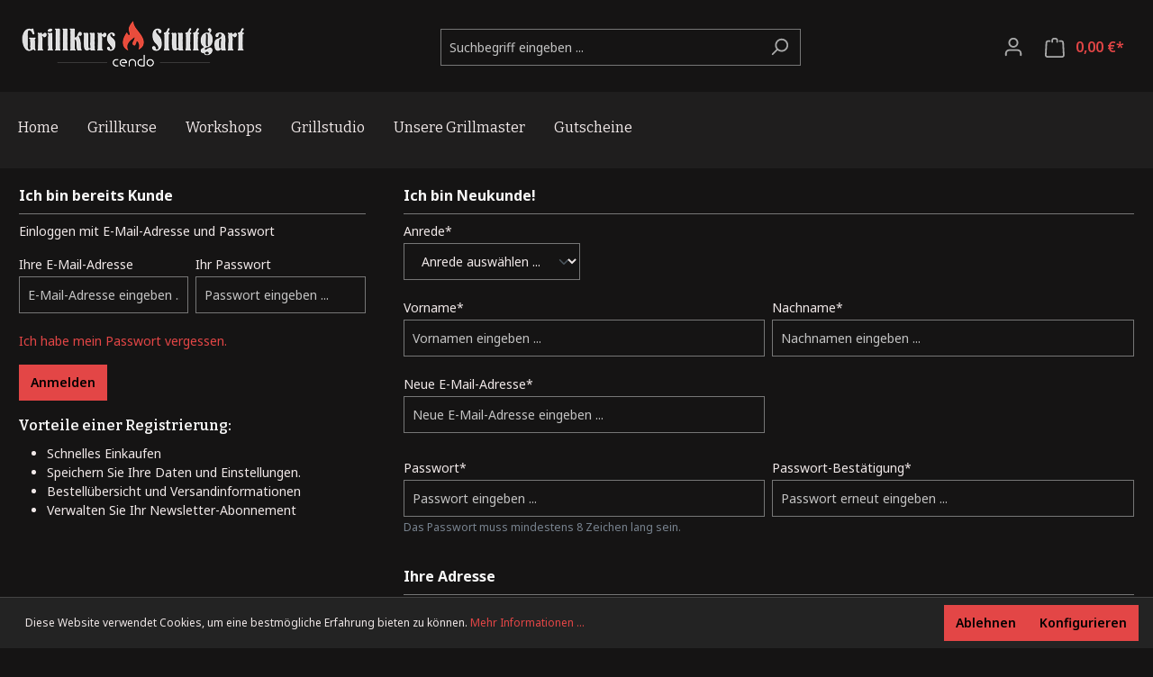

--- FILE ---
content_type: text/html; charset=UTF-8
request_url: https://www.cendo-grillkurs.de/account/login?redirectTo=frontend.account.profile.page&redirectParameters=%7B%22_noStore%22:true%7D
body_size: 8846
content:

<!DOCTYPE html>

<html lang="de-DE"
      itemscope="itemscope"
      itemtype="https://schema.org/WebPage">

                            
    <head>
                                    <meta charset="utf-8">
            
                            <meta name="viewport"
                      content="width=device-width, initial-scale=1, shrink-to-fit=no">
            
                            <meta name="author"
                      content=""/>
                <meta name="robots"
                      content="noindex,follow"/>
                <meta name="revisit-after"
                      content="15 days"/>
                <meta name="keywords"
                      content=""/>
                <meta name="description"
                      content=""/>
            
                            <meta property="og:url"
                      content="https://www.cendo-grillkurs.de/account/login"/>
                <meta property="og:type"
                      content="website"/>
                <meta property="og:site_name"
                      content="Grillkurs Stuttgart"/>
                <meta property="og:title"
                      content="Grillkurs Stuttgart"/>
                <meta property="og:description"
                      content=""/>
                <meta property="og:image"
                      content="https://www.cendo-grillkurs.de/media/24/47/a4/1688052007/logo_grillkurse.png"/>

                <meta name="twitter:card"
                      content="summary"/>
                <meta name="twitter:site"
                      content="Grillkurs Stuttgart"/>
                <meta name="twitter:title"
                      content="Grillkurs Stuttgart"/>
                <meta name="twitter:description"
                      content=""/>
                <meta name="twitter:image"
                      content="https://www.cendo-grillkurs.de/media/24/47/a4/1688052007/logo_grillkurse.png"/>
            
                            <meta itemprop="copyrightHolder"
                      content="Grillkurs Stuttgart"/>
                <meta itemprop="copyrightYear"
                      content=""/>
                <meta itemprop="isFamilyFriendly"
                      content="true"/>
                <meta itemprop="image"
                      content="https://www.cendo-grillkurs.de/media/24/47/a4/1688052007/logo_grillkurse.png"/>
            
                                                
                    <link rel="shortcut icon"
                  href="https://www.cendo-grillkurs.de/media/81/71/43/1688052141/icon_grillkurse.png">
        
                                <link rel="apple-touch-icon"
                  sizes="180x180"
                  href="https://www.cendo-grillkurs.de/media/24/47/a4/1688052007/logo_grillkurse.png">
                    
                            
                    <title itemprop="name">Registrierung</title>
        
                                                                        <link rel="stylesheet"
                      href="https://www.cendo-grillkurs.de/theme/9938d5dd957a3c8a61285abd0fd527b5/css/all.css?1757505654">
                                    
                        <script>
        window.features = {"V6_5_0_0":true,"v6.5.0.0":true,"V6_6_0_0":false,"v6.6.0.0":false};
    </script>
        
                                                    
                            
            
                
                                    <script>
                    window.useDefaultCookieConsent = true;
                </script>
                    
                                <script>
                window.activeNavigationId = '863c0abbb0654b66bfcf9ec9abe93303';
                window.router = {
                    'frontend.cart.offcanvas': '/checkout/offcanvas',
                    'frontend.cookie.offcanvas': '/cookie/offcanvas',
                    'frontend.checkout.finish.page': '/checkout/finish',
                    'frontend.checkout.info': '/widgets/checkout/info',
                    'frontend.menu.offcanvas': '/widgets/menu/offcanvas',
                    'frontend.cms.page': '/widgets/cms',
                    'frontend.cms.navigation.page': '/widgets/cms/navigation',
                    'frontend.account.addressbook': '/widgets/account/address-book',
                    'frontend.country.country-data': '/country/country-state-data',
                    };
                window.salesChannelId = '4e249a40a7ad469aa98b22e135836b72';
            </script>
        
                                <script>
                
                window.breakpoints = {"xs":0,"sm":576,"md":768,"lg":992,"xl":1200};
            </script>
        
        
                        
                                                            <script type="text/javascript" src="https://www.cendo-grillkurs.de/theme/9938d5dd957a3c8a61285abd0fd527b5/js/all.js?1757505654" defer></script>
                                    

        </head>

    <body class="is-ctl-auth is-act-loginpage">

                        <noscript class="noscript-main">
                
    <div role="alert"
         class="alert alert-info alert-has-icon">
                                                                        
                                                    <span class="icon icon-info">
                        <svg xmlns="http://www.w3.org/2000/svg" xmlns:xlink="http://www.w3.org/1999/xlink" width="24" height="24" viewBox="0 0 24 24"><defs><path d="M12 7c.5523 0 1 .4477 1 1s-.4477 1-1 1-1-.4477-1-1 .4477-1 1-1zm1 9c0 .5523-.4477 1-1 1s-1-.4477-1-1v-5c0-.5523.4477-1 1-1s1 .4477 1 1v5zm11-4c0 6.6274-5.3726 12-12 12S0 18.6274 0 12 5.3726 0 12 0s12 5.3726 12 12zM12 2C6.4772 2 2 6.4772 2 12s4.4772 10 10 10 10-4.4772 10-10S17.5228 2 12 2z" id="icons-default-info" /></defs><use xlink:href="#icons-default-info" fill="#758CA3" fill-rule="evenodd" /></svg>
        </span>                                                    
                                    
                    <div class="alert-content-container">
                                                    
                                    <div class="alert-content">
                                                    Um unseren Shop in vollem Umfang nutzen zu können, empfehlen wir Ihnen Javascript in Ihrem Browser zu aktivieren.
                                            </div>
                
                                                                </div>
            </div>
            </noscript>
        
                    <header class="header-main">
                                    <div class="container">
                                        <div class="top-bar d-none d-lg-block">
        <nav class="top-bar-nav">
                                            
                
                                            
                        </nav>
    </div>
    
            <div class="row align-items-center header-row">
                            <div class="col-12 col-lg-auto header-logo-col">
                        <div class="header-logo-main">
                    <a class="header-logo-main-link"
               href="/"
               title="Zur Startseite gehen">
                                    <picture class="header-logo-picture">
                                                                                
                                                                            
                                                                                    <img src="https://www.cendo-grillkurs.de/media/24/47/a4/1688052007/logo_grillkurse.png"
                                     alt="Zur Startseite gehen"
                                     class="img-fluid header-logo-main-img"/>
                                                                        </picture>
                            </a>
            </div>
                </div>
            
                            <div class="col-12 order-2 col-sm order-sm-1 header-search-col">
                    <div class="row">
                        <div class="col-sm-auto d-none d-sm-block d-lg-none">
                                                            <div class="nav-main-toggle">
                                                                            <button
                                            class="btn nav-main-toggle-btn header-actions-btn"
                                            type="button"
                                                                                                                                        data-offcanvas-menu="true"
                                                                                        aria-label="Menü"
                                        >
                                                                                            <span class="icon icon-stack">
                        <svg xmlns="http://www.w3.org/2000/svg" xmlns:xlink="http://www.w3.org/1999/xlink" width="24" height="24" viewBox="0 0 24 24"><defs><path d="M3 13c-.5523 0-1-.4477-1-1s.4477-1 1-1h18c.5523 0 1 .4477 1 1s-.4477 1-1 1H3zm0-7c-.5523 0-1-.4477-1-1s.4477-1 1-1h18c.5523 0 1 .4477 1 1s-.4477 1-1 1H3zm0 14c-.5523 0-1-.4477-1-1s.4477-1 1-1h18c.5523 0 1 .4477 1 1s-.4477 1-1 1H3z" id="icons-default-stack" /></defs><use xlink:href="#icons-default-stack" fill="#758CA3" fill-rule="evenodd" /></svg>
        </span>                                                                                    </button>
                                                                    </div>
                                                    </div>
                        <div class="col">
                            
    <div class="collapse"
         id="searchCollapse">
        <div class="header-search">
            <form action="/search"
                  method="get"
                                                          data-search-form="true"
                                    data-search-widget-options='{&quot;searchWidgetMinChars&quot;:2}'
                  data-url="/suggest?search="
                  class="header-search-form">
                                    <div class="input-group">
                                                    <input type="search"
                                   name="search"
                                   class="form-control header-search-input"
                                   autocomplete="off"
                                   autocapitalize="off"
                                   placeholder="Suchbegriff eingeben ..."
                                   aria-label="Suchbegriff eingeben ..."
                                   value=""
                            >
                        
                                                    <button type="submit"
                                    class="btn header-search-btn"
                                    aria-label="Suchen">
                                <span class="header-search-icon">
                                    <span class="icon icon-search">
                        <svg xmlns="http://www.w3.org/2000/svg" xmlns:xlink="http://www.w3.org/1999/xlink" width="24" height="24" viewBox="0 0 24 24"><defs><path d="M10.0944 16.3199 4.707 21.707c-.3905.3905-1.0237.3905-1.4142 0-.3905-.3905-.3905-1.0237 0-1.4142L8.68 14.9056C7.6271 13.551 7 11.8487 7 10c0-4.4183 3.5817-8 8-8s8 3.5817 8 8-3.5817 8-8 8c-1.8487 0-3.551-.627-4.9056-1.6801zM15 16c3.3137 0 6-2.6863 6-6s-2.6863-6-6-6-6 2.6863-6 6 2.6863 6 6 6z" id="icons-default-search" /></defs><use xlink:href="#icons-default-search" fill="#758CA3" fill-rule="evenodd" /></svg>
        </span>                                </span>
                            </button>
                                            </div>
                            </form>
        </div>
    </div>
                        </div>
                    </div>
                </div>
            
                            <div class="col-12 order-1 col-sm-auto order-sm-2 header-actions-col">
                    <div class="row g-0">
                                                    <div class="col d-sm-none">
                                <div class="menu-button">
                                                                            <button
                                            class="btn nav-main-toggle-btn header-actions-btn"
                                            type="button"
                                                                                                                                        data-offcanvas-menu="true"
                                                                                        aria-label="Menü"
                                        >
                                                                                            <span class="icon icon-stack">
                        <svg xmlns="http://www.w3.org/2000/svg" xmlns:xlink="http://www.w3.org/1999/xlink" width="24" height="24" viewBox="0 0 24 24"><use xlink:href="#icons-default-stack" fill="#758CA3" fill-rule="evenodd" /></svg>
        </span>                                                                                    </button>
                                                                    </div>
                            </div>
                        
                                                    <div class="col-auto d-sm-none">
                                <div class="search-toggle">
                                    <button class="btn header-actions-btn search-toggle-btn js-search-toggle-btn collapsed"
                                            type="button"
                                            data-bs-toggle="collapse"
                                            data-bs-target="#searchCollapse"
                                            aria-expanded="false"
                                            aria-controls="searchCollapse"
                                            aria-label="Suchen">
                                        <span class="icon icon-search">
                        <svg xmlns="http://www.w3.org/2000/svg" xmlns:xlink="http://www.w3.org/1999/xlink" width="24" height="24" viewBox="0 0 24 24"><use xlink:href="#icons-default-search" fill="#758CA3" fill-rule="evenodd" /></svg>
        </span>                                    </button>
                                </div>
                            </div>
                        
                        
                                                    <div class="col-auto">
                                <div class="account-menu">
                                        <div class="dropdown">
                    <button class="btn account-menu-btn header-actions-btn"
                    type="button"
                    id="accountWidget"
                                                                data-offcanvas-account-menu="true"
                                        data-bs-toggle="dropdown"
                    aria-haspopup="true"
                    aria-expanded="false"
                    aria-label="Ihr Konto"
                    title="Ihr Konto">
                <span class="icon icon-avatar">
                        <svg xmlns="http://www.w3.org/2000/svg" xmlns:xlink="http://www.w3.org/1999/xlink" width="24" height="24" viewBox="0 0 24 24"><defs><path d="M12 3C9.7909 3 8 4.7909 8 7c0 2.2091 1.7909 4 4 4 2.2091 0 4-1.7909 4-4 0-2.2091-1.7909-4-4-4zm0-2c3.3137 0 6 2.6863 6 6s-2.6863 6-6 6-6-2.6863-6-6 2.6863-6 6-6zM4 22.099c0 .5523-.4477 1-1 1s-1-.4477-1-1V20c0-2.7614 2.2386-5 5-5h10.0007c2.7614 0 5 2.2386 5 5v2.099c0 .5523-.4477 1-1 1s-1-.4477-1-1V20c0-1.6569-1.3431-3-3-3H7c-1.6569 0-3 1.3431-3 3v2.099z" id="icons-default-avatar" /></defs><use xlink:href="#icons-default-avatar" fill="#758CA3" fill-rule="evenodd" /></svg>
        </span>            </button>
        
                    <div class="dropdown-menu dropdown-menu-right account-menu-dropdown js-account-menu-dropdown"
                 aria-labelledby="accountWidget">
                

        
            <div class="offcanvas-header p-0">
                            <button class="btn btn-light offcanvas-close js-offcanvas-close">
                                            <span class="icon icon-x icon-sm">
                        <svg xmlns="http://www.w3.org/2000/svg" xmlns:xlink="http://www.w3.org/1999/xlink" width="24" height="24" viewBox="0 0 24 24"><defs><path d="m10.5858 12-7.293-7.2929c-.3904-.3905-.3904-1.0237 0-1.4142.3906-.3905 1.0238-.3905 1.4143 0L12 10.5858l7.2929-7.293c.3905-.3904 1.0237-.3904 1.4142 0 .3905.3906.3905 1.0238 0 1.4143L13.4142 12l7.293 7.2929c.3904.3905.3904 1.0237 0 1.4142-.3906.3905-1.0238.3905-1.4143 0L12 13.4142l-7.2929 7.293c-.3905.3904-1.0237.3904-1.4142 0-.3905-.3906-.3905-1.0238 0-1.4143L10.5858 12z" id="icons-default-x" /></defs><use xlink:href="#icons-default-x" fill="#758CA3" fill-rule="evenodd" /></svg>
        </span>                    
                                            Menü schließen
                                    </button>
                    </div>
    
            <div class="offcanvas-body">
                <div class="account-menu">
                                    <div class="dropdown-header account-menu-header">
                    Ihr Konto
                </div>
                    
                                    <div class="account-menu-login">
                                            <a href="/account/login"
                           title="Anmelden"
                           class="btn btn-primary account-menu-login-button">
                            Anmelden
                        </a>
                    
                                            <div class="account-menu-register">
                            oder <a href="/account/login"
                                                                            title="Registrieren">registrieren</a>
                        </div>
                                    </div>
                    
                    <div class="account-menu-links">
                    <div class="header-account-menu">
        <div class="card account-menu-inner">
                                        
                                                <div class="list-group list-group-flush account-aside-list-group">
                                                                                        <a href="/account"
                                   title="Übersicht"
                                   class="list-group-item list-group-item-action account-aside-item">
                                    Übersicht
                                </a>
                            
                                                            <a href="/account/profile"
                                   title="Persönliches Profil"
                                   class="list-group-item list-group-item-action account-aside-item">
                                    Persönliches Profil
                                </a>
                            
                                                            <a href="/account/address"
                                   title="Adressen"
                                   class="list-group-item list-group-item-action account-aside-item">
                                    Adressen
                                </a>
                            
                                                            <a href="/account/payment"
                                   title="Zahlungsarten"
                                   class="list-group-item list-group-item-action account-aside-item">
                                    Zahlungsarten
                                </a>
                            
                                                            <a href="/account/order"
                                   title="Bestellungen"
                                   class="list-group-item list-group-item-action account-aside-item">
                                    Bestellungen
                                </a>
                                                    

                        <a
                href="/EasyCoupon/list"
                title="Meine Gutscheine"
                class="list-group-item list-group-item-action account-aside-item"
            >
                Meine Gutscheine
            </a>
            
                    </div>
                            
                                                </div>
    </div>
            </div>
            </div>
        </div>
                </div>
            </div>
                                </div>
                            </div>
                        
                                                    <div class="col-auto">
                                <div
                                    class="header-cart"
                                                                                                                data-offcanvas-cart="true"
                                                                    >
                                    <a class="btn header-cart-btn header-actions-btn"
                                       href="/checkout/cart"
                                       data-cart-widget="true"
                                       title="Warenkorb"
                                       aria-label="Warenkorb">
                                            <span class="header-cart-icon">
        <span class="icon icon-bag">
                        <svg xmlns="http://www.w3.org/2000/svg" xmlns:xlink="http://www.w3.org/1999/xlink" width="24" height="24" viewBox="0 0 24 24"><defs><path d="M5.892 3c.5523 0 1 .4477 1 1s-.4477 1-1 1H3.7895a1 1 0 0 0-.9986.9475l-.7895 15c-.029.5515.3946 1.0221.9987 1.0525h17.8102c.5523 0 1-.4477.9986-1.0525l-.7895-15A1 1 0 0 0 20.0208 5H17.892c-.5523 0-1-.4477-1-1s.4477-1 1-1h2.1288c1.5956 0 2.912 1.249 2.9959 2.8423l.7894 15c.0035.0788.0035.0788.0042.1577 0 1.6569-1.3432 3-3 3H3c-.079-.0007-.079-.0007-.1577-.0041-1.6546-.0871-2.9253-1.499-2.8382-3.1536l.7895-15C.8775 4.249 2.1939 3 3.7895 3H5.892zm4 2c0 .5523-.4477 1-1 1s-1-.4477-1-1V3c0-1.6569 1.3432-3 3-3h2c1.6569 0 3 1.3431 3 3v2c0 .5523-.4477 1-1 1s-1-.4477-1-1V3c0-.5523-.4477-1-1-1h-2c-.5523 0-1 .4477-1 1v2z" id="icons-default-bag" /></defs><use xlink:href="#icons-default-bag" fill="#758CA3" fill-rule="evenodd" /></svg>
        </span>    </span>
        <span class="header-cart-total">
        0,00 €*
    </span>
                                    </a>
                                </div>
                            </div>
                                            </div>
                </div>
                    </div>
                        </div>
                            </header>
        
                    <div class="nav-main">
                                    
    <div class="main-navigation"
         id="mainNavigation"
         data-flyout-menu="true">
                    <div class="container">
                                    <nav class="nav main-navigation-menu"
                        itemscope="itemscope"
                        itemtype="http://schema.org/SiteNavigationElement">
                        
                                                                                    <a class="nav-link main-navigation-link home-link"
                                    href="/"
                                    itemprop="url"
                                    title="Home">
                                    <div class="main-navigation-link-text">
                                        <span itemprop="name">Home</span>
                                    </div>
                                </a>
                                                    
                                                    
                                                                                            
                                                                                                            <a class="nav-link main-navigation-link"
                                           href="https://www.cendo-grillkurs.de/Grillkurse/"
                                           itemprop="url"
                                           data-flyout-menu-trigger="5e6e37c1e2014aa487342c585676d15a"                                                                                      title="Grillkurse">
                                            <div class="main-navigation-link-text">
                                                <span itemprop="name">Grillkurse</span>
                                            </div>
                                        </a>
                                                                                                                                                                
                                                                                                            <a class="nav-link main-navigation-link"
                                           href="https://www.cendo-grillkurs.de/Workshops/"
                                           itemprop="url"
                                                                                                                                 title="Workshops">
                                            <div class="main-navigation-link-text">
                                                <span itemprop="name">Workshops</span>
                                            </div>
                                        </a>
                                                                                                                                                                
                                                                                                            <a class="nav-link main-navigation-link"
                                           href="https://www.cendo-grillkurs.de/Grillstudio/"
                                           itemprop="url"
                                                                                                                                 title="Grillstudio">
                                            <div class="main-navigation-link-text">
                                                <span itemprop="name">Grillstudio</span>
                                            </div>
                                        </a>
                                                                                                                                                                
                                                                                                            <a class="nav-link main-navigation-link"
                                           href="https://www.cendo-grillkurs.de/Unsere-Grillmaster/"
                                           itemprop="url"
                                                                                                                                 title="Unsere Grillmaster">
                                            <div class="main-navigation-link-text">
                                                <span itemprop="name">Unsere Grillmaster</span>
                                            </div>
                                        </a>
                                                                                                                                                                
                                                                                                            <a class="nav-link main-navigation-link"
                                           href="https://www.cendo-grillkurs.de/Gutscheine/"
                                           itemprop="url"
                                                                                                                                 title="Gutscheine">
                                            <div class="main-navigation-link-text">
                                                <span itemprop="name">Gutscheine</span>
                                            </div>
                                        </a>
                                                                                                                                            </nav>
                            </div>
        
                                                                                                                                                                                                                
                                                <div class="navigation-flyouts">
                                                                                                                                                                <div class="navigation-flyout"
                                             data-flyout-menu-id="5e6e37c1e2014aa487342c585676d15a">
                                            <div class="container">
                                                                                                                        <div class="row navigation-flyout-bar">
                            <div class="col">
                    <div class="navigation-flyout-category-link">
                                                                                    <a class="nav-link"
                                   href="https://www.cendo-grillkurs.de/Grillkurse/"
                                   itemprop="url"
                                   title="Grillkurse">
                                                                            Zur Kategorie Grillkurse
                                        <span class="icon icon-arrow-right icon-primary">
                        <svg xmlns="http://www.w3.org/2000/svg" xmlns:xlink="http://www.w3.org/1999/xlink" width="16" height="16" viewBox="0 0 16 16"><defs><path id="icons-solid-arrow-right" d="M6.7071 6.2929c-.3905-.3905-1.0237-.3905-1.4142 0-.3905.3905-.3905 1.0237 0 1.4142l3 3c.3905.3905 1.0237.3905 1.4142 0l3-3c.3905-.3905.3905-1.0237 0-1.4142-.3905-.3905-1.0237-.3905-1.4142 0L9 8.5858l-2.2929-2.293z" /></defs><use transform="rotate(-90 9 8.5)" xlink:href="#icons-solid-arrow-right" fill="#758CA3" fill-rule="evenodd" /></svg>
        </span>                                                                    </a>
                                                                        </div>
                </div>
            
                            <div class="col-auto">
                    <div class="navigation-flyout-close js-close-flyout-menu">
                                                                                    <span class="icon icon-x">
                        <svg xmlns="http://www.w3.org/2000/svg" xmlns:xlink="http://www.w3.org/1999/xlink" width="24" height="24" viewBox="0 0 24 24"><use xlink:href="#icons-default-x" fill="#758CA3" fill-rule="evenodd" /></svg>
        </span>                                                                        </div>
                </div>
                    </div>
    
            <div class="row navigation-flyout-content">
                            <div class="col">
                    <div class="navigation-flyout-categories">
                                                        
                    
    
    <div class="row navigation-flyout-categories is-level-0">
                                            
                            <div class="col-3 navigation-flyout-col">
                                                                        <a class="nav-item nav-link navigation-flyout-link is-level-0"
                               href="https://www.cendo-grillkurs.de/Grillkurse/Einsteiger/"
                               itemprop="url"
                                                              title="Einsteiger">
                                <span itemprop="name">Einsteiger</span>
                            </a>
                                            
                                                                            
        
    
    <div class="navigation-flyout-categories is-level-1">
            </div>
                                                            </div>
                                                        
                            <div class="col-3 navigation-flyout-col">
                                                                        <a class="nav-item nav-link navigation-flyout-link is-level-0"
                               href="https://www.cendo-grillkurs.de/Grillkurse/Specials/"
                               itemprop="url"
                                                              title="Specials">
                                <span itemprop="name">Specials</span>
                            </a>
                                            
                                                                            
        
    
    <div class="navigation-flyout-categories is-level-1">
            </div>
                                                            </div>
                                                        
                            <div class="col-3 navigation-flyout-col">
                                                                        <a class="nav-item nav-link navigation-flyout-link is-level-0"
                               href="https://www.cendo-grillkurs.de/Grillkurse/Fleisch-Fisch/"
                               itemprop="url"
                                                              title="Fleisch &amp; Fisch">
                                <span itemprop="name">Fleisch &amp; Fisch</span>
                            </a>
                                            
                                                                            
        
    
    <div class="navigation-flyout-categories is-level-1">
            </div>
                                                            </div>
                        </div>
                                            </div>
                </div>
            
                                                </div>
                                                                                                </div>
                                        </div>
                                                                                                                                                                                                                                                                                                                                                                                            </div>
                                        </div>
                            </div>
        
                                    <div class="d-none js-navigation-offcanvas-initial-content is-root">
                                            

        
            <div class="offcanvas-header p-0">
                            <button class="btn btn-light offcanvas-close js-offcanvas-close">
                                            <span class="icon icon-x icon-sm">
                        <svg xmlns="http://www.w3.org/2000/svg" xmlns:xlink="http://www.w3.org/1999/xlink" width="24" height="24" viewBox="0 0 24 24"><use xlink:href="#icons-default-x" fill="#758CA3" fill-rule="evenodd" /></svg>
        </span>                    
                                            Menü schließen
                                    </button>
                    </div>
    
            <div class="offcanvas-body">
                        <nav class="nav navigation-offcanvas-actions">
                                
                
                                
                        </nav>
    
    
    <div class="navigation-offcanvas-container js-navigation-offcanvas">
        <div class="navigation-offcanvas-overlay-content js-navigation-offcanvas-overlay-content">
                                <div class="navigation-offcanvas-headline">
                    Kategorien
            </div>
            
            <ul class="list-unstyled navigation-offcanvas-list">
                
                                                    
<li class="navigation-offcanvas-list-item">
            <a class="navigation-offcanvas-link nav-item nav-link js-navigation-offcanvas-link"
           href="https://www.cendo-grillkurs.de/Grillkurse/"
                            data-href="/widgets/menu/offcanvas?navigationId=5e6e37c1e2014aa487342c585676d15a"
                       itemprop="url"
                       title="Grillkurse">
                            <span itemprop="name">Grillkurse</span>
                                                            <span
                            class="navigation-offcanvas-link-icon js-navigation-offcanvas-loading-icon">
                            <span class="icon icon-arrow-medium-right icon-sm">
                        <svg xmlns="http://www.w3.org/2000/svg" xmlns:xlink="http://www.w3.org/1999/xlink" width="16" height="16" viewBox="0 0 16 16"><defs><path id="icons-solid-arrow-medium-right" d="M4.7071 5.2929c-.3905-.3905-1.0237-.3905-1.4142 0-.3905.3905-.3905 1.0237 0 1.4142l4 4c.3905.3905 1.0237.3905 1.4142 0l4-4c.3905-.3905.3905-1.0237 0-1.4142-.3905-.3905-1.0237-.3905-1.4142 0L8 8.5858l-3.2929-3.293z" /></defs><use transform="rotate(-90 8 8)" xlink:href="#icons-solid-arrow-medium-right" fill="#758CA3" fill-rule="evenodd" /></svg>
        </span>                        </span>
                                                        </a>
    </li>
                                    
<li class="navigation-offcanvas-list-item">
            <a class="navigation-offcanvas-link nav-item nav-link"
           href="https://www.cendo-grillkurs.de/Workshops/"
                       itemprop="url"
                       title="Workshops">
                            <span itemprop="name">Workshops</span>
                                    </a>
    </li>
                                    
<li class="navigation-offcanvas-list-item">
            <a class="navigation-offcanvas-link nav-item nav-link"
           href="https://www.cendo-grillkurs.de/Grillstudio/"
                       itemprop="url"
                       title="Grillstudio">
                            <span itemprop="name">Grillstudio</span>
                                    </a>
    </li>
                                    
<li class="navigation-offcanvas-list-item">
            <a class="navigation-offcanvas-link nav-item nav-link"
           href="https://www.cendo-grillkurs.de/Unsere-Grillmaster/"
                       itemprop="url"
                       title="Unsere Grillmaster">
                            <span itemprop="name">Unsere Grillmaster</span>
                                    </a>
    </li>
                                    
<li class="navigation-offcanvas-list-item">
            <a class="navigation-offcanvas-link nav-item nav-link"
           href="https://www.cendo-grillkurs.de/Gutscheine/"
                       itemprop="url"
                       title="Gutscheine">
                            <span itemprop="name">Gutscheine</span>
                                    </a>
    </li>
                            </ul>
        </div>
    </div>
        </div>
                                        </div>
                    
                    <main class="content-main">
                                    <div class="flashbags container">
                                            </div>
                
                                    <div class="container">
                                                    <div class="container-main">
                                                                                                        
                                            <div class="account-register">
                            <div class="row">
                                            <div class="col-lg-4">
                                <div class="card login-card">
        <div class="card-body">
                                                <div class="card-title">
                        Ich bin bereits Kunde
                    </div>
                            
                            <form class="login-form"
                      action="/account/login"
                      method="post"
                      data-form-validation="true">

                                            <input type="hidden"
                               name="redirectTo"
                               value="frontend.account.profile.page">

                        <input type="hidden"
                               name="redirectParameters"
                               value="{&quot;_noStore&quot;:true}">
                    
                                            <p class="login-form-description">
                            Einloggen mit E-Mail-Adresse und Passwort
                        </p>
                    
                                                                
                                            <div class="row g-2">
                                                            <div class="form-group col-md-6">
                                                                            <label class="form-label"
                                               for="loginMail">
                                            Ihre E-Mail-Adresse
                                        </label>
                                    
                                                                            <input type="email"
                                               class="form-control"
                                               id="loginMail"
                                               placeholder="E-Mail-Adresse eingeben ..."
                                               name="username"
                                               required="required">
                                                                    </div>
                            
                                                            <div class="form-group col-md-6">
                                                                            <label class="form-label"
                                               for="loginPassword">
                                            Ihr Passwort
                                        </label>
                                                                                                                <input type="password"
                                               class="form-control"
                                               id="loginPassword"
                                               placeholder="Passwort eingeben ..."
                                               name="password"
                                               required="required">
                                                                    </div>
                                                    </div>
                    
                                            <div class="login-password-recover">
                                                            <a href="https://www.cendo-grillkurs.de/account/recover">
                                    Ich habe mein Passwort vergessen.
                                </a>
                                                    </div>
                    
                                            <div class="login-submit">
                            <button type="submit"
                                    class="btn btn-primary">
                                Anmelden
                            </button>
                        </div>
                                    </form>
                    </div>
    </div>

                                                            <div class="login-advantages">
                                                                            <div class="h5 login-advantages-header">
                                            Vorteile einer Registrierung:
                                        </div>
                                    
                                                                            <ul>
                                                                                            <li>Schnelles Einkaufen</li>
                                            
                                                                                            <li>Speichern Sie Ihre Daten und Einstellungen.</li>
                                            
                                                                                            <li>Bestellübersicht und Versandinformationen</li>
                                            
                                                                                            <li>Verwalten Sie Ihr Newsletter-Abonnement</li>
                                                                                    </ul>
                                                                    </div>
                                                    </div>
                    
                                            <div class="col-lg-8">
                                <div class="card register-card">
        <div class="card-body">
                                                <div class="card-title">
                        Ich bin Neukunde!
                    </div>
                            
                            <form action="/account/register"
                      class="register-form"
                      method="post"
                      data-form-submit-loader="true"
                      data-form-validation="true">

                                            <input type="hidden"
                               name="redirectTo"
                               value="frontend.account.profile.page">

                        <input type="hidden"
                               name="redirectParameters"
                               value="{&quot;_noStore&quot;:true}">
                    
                                        <input type="hidden"
                           name="createCustomerAccount"
                           value="1">
                    
                                            <input type="hidden"
                               name="errorRoute"
                               value="frontend.account.login.page"/>

                        <input type="hidden"
                               name="errorParameters"
                               value="">
                    
                                            <div class="register-personal">
                                                                                                                        <input type="hidden" name="accountType">
            
            <div class="row g-2">
                            <div class="form-group col-md-3 col-sm-6">
                                            <label class="form-label"
                               for="personalSalutation">
                            Anrede*
                        </label>
                    
                                            <select id="personalSalutation"
                                class="form-select"
                                name="salutationId"
                                required="required">
                                                            <option disabled="disabled"
                                        selected="selected"
                                        value="">
                                    Anrede auswählen ...
                                </option>
                                                                                        <option                                         value="94f39f3a792a46a7b33a37fc30f41dcc">
                                    Keine Angabe
                                </option>
                                                            <option                                         value="69487e85f6574e78a1d7ffd719ca7834">
                                    Frau
                                </option>
                                                            <option                                         value="330297e5b48d4ff4bb2f775c935eabde">
                                    Herr
                                </option>
                                                    </select>
                    
                                                                                </div>
            
                                                </div>
    
            <div class="row g-2">
                            <div class="form-group col-sm-6">
                                                                
                                            <label class="form-label"
                               for="personalFirstName">
                            Vorname*
                        </label>
                    
                                            <input type="text"
                               class="form-control"
                               autocomplete="section-personal given-name"
                               id="personalFirstName"
                               placeholder="Vornamen eingeben ..."
                               name="firstName"
                               value=""
                               data-form-validation-required
                               data-form-validation-required-message="Vorname darf nicht leer sein."                               required="required">
                    
                                                                                </div>
            
                            <div class="form-group col-sm-6">
                                                                
                                            <label class="form-label"
                               for="personalLastName">
                            Nachname*
                        </label>
                    
                                            <input type="text"
                               class="form-control"
                               autocomplete="section-personal family-name"
                               id="personalLastName"
                               placeholder="Nachnamen eingeben ..."
                               name="lastName"
                               value=""
                               data-form-validation-required
                               data-form-validation-required-message="Nachname darf nicht leer sein."                               required="required">
                    
                                                                                </div>
                    </div>
    
                
                
                                                
                                                                        
                                    
                                
                                
                                
                                
                                                                    <div class="row g-2">
                                        <div class="form-group col-sm-6">
                                                                                                                                                                    <label class="form-label"
                                                   for="personalMail">
                                                Neue E-Mail-Adresse*
                                            </label>
                                        
                                                                                    <input type="email"
                                                   class="form-control"
                                                   autocomplete="section-personal email"
                                                   id="personalMail"
                                                   placeholder="Neue E-Mail-Adresse eingeben ..."
                                                   name="email"
                                                   value=""
                                                                                                      required="required">
                                        
                                                                                                                                                                                                
                                        </div>
                                        <div class="form-group col-sm-6">
                                                                                    </div>
                                        <div class="form-group col-sm-6">
                                                                                                                                                                        <span class="js-form-field-toggle-guest-mode">
                                                                                            <label class="form-label"
                                                       for="personalPassword">
                                                    Passwort*
                                                </label>
                                            
                                                                                            <input type="password"
                                                       class="form-control"
                                                       autocomplete="new-password"
                                                       id="personalPassword"
                                                       placeholder="Passwort eingeben ..."
                                                       name="password"
                                                       minlength="8"
                                                                                                              data-form-validation-equal="newPassword"
                                                                                                                                                                     data-form-validation-length="8"
                                                       data-form-validation-length-message=" Das Passwort muss mindestens 8 Zeichen lang sein."
                                                                                                              required="required">
                                            
                                                                                                                                                <small class="form-text js-validation-message"
                                                           data-form-validation-length-text="true">
                                                        Das Passwort muss mindestens 8 Zeichen lang sein.
                                                    </small>
                                                                                            
                                                                                                                                                                                </span>
                                                                    
                                                                                    </div>
                                        <div class="form-group col-sm-6">
                                                                                                                                                                        <span class="js-form-field-toggle-guest-mode">
                                                                                            <label class="form-label"
                                                       for="personalPasswordConfirmation">
                                                    Passwort-Bestätigung*
                                                </label>
                                            
                                                                                            <input type="password"
                                                       class="form-control"
                                                       autocomplete="new-password"
                                                       id="personalPasswordConfirmation"
                                                       placeholder="Passwort erneut eingeben ..."
                                                       name="passwordConfirmation"
                                                       minlength="8"
                                                       data-form-validation-equal="newPassword"
                                                       data-form-validation-equal-message="Die Passwörter stimmen nicht überein."
                                                       required="required">
                                            
                                                                                            
                                                                                                                                    </span>
                                                                    
                                                                                    </div>
                                    </div>
                                                                                    </div>
                    
                                            <div class="register-address">
                                                                                                <div class="register-billing">
                                                                                    <div class="card-title">
                                                Ihre Adresse
                                            </div>
                                        
                                                                                                    
                
            <div class="row g-2">
                            <div class="form-group col-md-6">
                                                                
                                            <label class="form-label"
                               for="billingAddressAddressStreet">
                            Straße und Hausnummer*
                        </label>
                    
                                            <input type="text"
                               class="form-control"
                               id="billingAddressAddressStreet"
                               placeholder="Straße und Hausnummer eingeben ..."
                               name="billingAddress[street]"
                               value=""
                               data-form-validation-required
                               data-form-validation-required-message="Straße und Hausnummer darf nicht leer sein."                               required="required">
                    
                                                                                </div>
            
                            
                
                                                    <div class="form-group col-md-2 col-4">
                                                                                                        
                                            <label class="form-label"
                               for="billingAddressAddressZipcode">
                            PLZ<span class="d-none" id="zipcodeLabel">*</span>
                        </label>
                    
                                            <input type="text"
                               class="form-control"
                               id="billingAddressAddressZipcode"
                               placeholder="PLZ eingeben ..."
                               name="billingAddress[zipcode]"
                               value=""
                               data-input-name="zipcodeInput"
                        >
                    
                                                                                
                    </div>

                    <div class="form-group col-md-4 col-8">
                                                                                                                
                                            <label class="form-label"
                               for="billingAddressAddressCity">
                            Ort*
                        </label>
                    
                                            <input type="text"
                               class="form-control"
                               id="billingAddressAddressCity"
                               placeholder="Ort eingeben ..."
                               name="billingAddress[city]"
                               value=""
                               data-form-validation-required
                               data-form-validation-required-message="Ort darf nicht leer sein."                               required="required">
                    
                                                                                
                    </div>
                            
                                        
                                                </div>

        <div class="row g-2 country-and-state-form-elements" data-country-state-select="true">
                            <div class="form-group col-md-6">
                    
                                                                
                    
                                            <label class="form-label"
                               for="billingAddressAddressCountry">
                            Land*
                        </label>
                    
                                            <select class="country-select form-select"
                                id="billingAddressAddressCountry"
                                name="billingAddress[countryId]"
                                required="required"
                                data-initial-country-id="a8d2ba63cd9242829aa1e3faa0afcfcc">
                                                                                        <option                                         selected="selected"
                                                                                value="a8d2ba63cd9242829aa1e3faa0afcfcc"
                                        data-zipcode-required="1"
                                        data-vat-id-required=""
                                        data-state-required=""
                                        >
                                    Deutschland                                </option>
                                                    </select>
                                    </div>

                <div class="form-group col-md-6 d-none">
                    
                                            <label class="form-label"
                               for="billingAddressAddressCountryState">
                            Bundesland
                        </label>
                    
                                            <select class="country-state-select form-select"
                                id="billingAddressAddressCountryState"
                                name="billingAddress[countryStateId]"
                                data-initial-country-state-id="">
                            <option value=""
                                    selected="selected"
                                    data-placeholder-option="true">
                                Bundesland auswählen ...
                            </option>
                        </select>
                    
                                                                                </div>
                    </div>

        <div class="row g-2">
                                                <div class="form-group col-md-6">
                        
                                                    <label class="form-label"
                                   for="billingAddressAddressPhoneNumber">
                                Telefonnummer*
                            </label>
                        
                                                    <input type="text"
                                   class="form-control"
                                   id="billingAddressAddressPhoneNumber"
                                   placeholder="Telefonnummer eingeben ..."
                                   name="billingAddress[phoneNumber]"
                                   value=""
                                required="true">
                        
                                                                                                </div>
                                    </div>
                                                                                </div>
                                
                                                                    <div>
                                                                                    <div class="form-check register-different-shipping">
                                                                                                    <input type="checkbox"
                                                           class="form-check-input js-different-shipping-checkbox"
                                                           name="differentShippingAddress"
                                                           value="1"
                                                           id="differentShippingAddress"
                                                                                                                      data-form-field-toggle="true"
                                                           data-form-field-toggle-target=".js-form-field-toggle-shipping-address"
                                                           data-form-field-toggle-value="true"
                                                           data-form-field-toggle-trigger-nested="true">
                                                
                                                                                                    <label class="custom-control-label no-validation"
                                                           for="differentShippingAddress">
                                                        Lieferadresse weicht von Rechnungsadresse ab.
                                                    </label>
                                                                                            </div>
                                        
                                                                                    <div class="register-shipping js-form-field-toggle-shipping-address d-none">
                                                                                                    <div class="card-title">
                                                        Abweichende Lieferadresse
                                                    </div>
                                                
                                                                                                                                                                                    <input type="hidden" name="accountType">
            
            <div class="row g-2">
                            <div class="form-group col-md-3 col-sm-6">
                                            <label class="form-label"
                               for="shippingAddresspersonalSalutation">
                            Anrede*
                        </label>
                    
                                            <select id="shippingAddresspersonalSalutation"
                                class="form-select"
                                name="shippingAddress[salutationId]"
                                required="required">
                                                            <option disabled="disabled"
                                        selected="selected"
                                        value="">
                                    Anrede auswählen ...
                                </option>
                                                                                        <option                                         value="94f39f3a792a46a7b33a37fc30f41dcc">
                                    Keine Angabe
                                </option>
                                                            <option                                         value="69487e85f6574e78a1d7ffd719ca7834">
                                    Frau
                                </option>
                                                            <option                                         value="330297e5b48d4ff4bb2f775c935eabde">
                                    Herr
                                </option>
                                                    </select>
                    
                                                                                </div>
            
                                                </div>
    
            <div class="row g-2">
                            <div class="form-group col-sm-6">
                                                                
                                            <label class="form-label"
                               for="shippingAddresspersonalFirstName">
                            Vorname*
                        </label>
                    
                                            <input type="text"
                               class="form-control"
                               autocomplete="section-personal given-name"
                               id="shippingAddresspersonalFirstName"
                               placeholder="Vornamen eingeben ..."
                               name="shippingAddress[firstName]"
                               value=""
                               data-form-validation-required
                               data-form-validation-required-message="Vorname darf nicht leer sein."                               required="required">
                    
                                                                                </div>
            
                            <div class="form-group col-sm-6">
                                                                
                                            <label class="form-label"
                               for="shippingAddresspersonalLastName">
                            Nachname*
                        </label>
                    
                                            <input type="text"
                               class="form-control"
                               autocomplete="section-personal family-name"
                               id="shippingAddresspersonalLastName"
                               placeholder="Nachnamen eingeben ..."
                               name="shippingAddress[lastName]"
                               value=""
                               data-form-validation-required
                               data-form-validation-required-message="Nachname darf nicht leer sein."                               required="required">
                    
                                                                                </div>
                    </div>
    
                
                
                                                                    
                                                                                                                
            <div class="js-field-toggle-contact-type-company-shippingAddress d-none">
                            <div class="row g-2">
                                            <div class="form-group col-12">
                                                                                        
                                                            <label class="form-label"
                                       for="shippingAddresscompany">
                                    Firma                                </label>
                            
                                                            <input type="text"
                                       class="form-control"
                                       id="shippingAddresscompany"
                                       placeholder="Firma eingeben ..."
                                       name="shippingAddress[company]"
                                       value=""
                                       data-form-validation-required
                                                                              >
                            
                                                                                                                </div>
                                    </div>
                <div class="row g-2">
                                            <div class="form-group col-md-6">
                            
                                                            <label class="form-label"
                                       for="shippingAddressdepartment">
                                    Abteilung
                                </label>
                            
                                                            <input type="text"
                                       class="form-control"
                                       id="shippingAddressdepartment"
                                       placeholder="Abteilung eingeben ..."
                                       name="shippingAddress[department]"
                                       value="">
                            
                                                                                                                </div>
                    
                                                                                </div>
                    </div>
                                                        
                                                                                                                            
                
            <div class="row g-2">
                            <div class="form-group col-md-6">
                                                                
                                            <label class="form-label"
                               for="shippingAddressAddressStreet">
                            Straße und Hausnummer*
                        </label>
                    
                                            <input type="text"
                               class="form-control"
                               id="shippingAddressAddressStreet"
                               placeholder="Straße und Hausnummer eingeben ..."
                               name="shippingAddress[street]"
                               value=""
                               data-form-validation-required
                               data-form-validation-required-message="Straße und Hausnummer darf nicht leer sein."                               required="required">
                    
                                                                                </div>
            
                            
                
                                                    <div class="form-group col-md-2 col-4">
                                                                                                        
                                            <label class="form-label"
                               for="shippingAddressAddressZipcode">
                            PLZ<span class="d-none" id="zipcodeLabel">*</span>
                        </label>
                    
                                            <input type="text"
                               class="form-control"
                               id="shippingAddressAddressZipcode"
                               placeholder="PLZ eingeben ..."
                               name="shippingAddress[zipcode]"
                               value=""
                               data-input-name="zipcodeInput"
                        >
                    
                                                                                
                    </div>

                    <div class="form-group col-md-4 col-8">
                                                                                                                
                                            <label class="form-label"
                               for="shippingAddressAddressCity">
                            Ort*
                        </label>
                    
                                            <input type="text"
                               class="form-control"
                               id="shippingAddressAddressCity"
                               placeholder="Ort eingeben ..."
                               name="shippingAddress[city]"
                               value=""
                               data-form-validation-required
                               data-form-validation-required-message="Ort darf nicht leer sein."                               required="required">
                    
                                                                                
                    </div>
                            
                                        
                                                </div>

        <div class="row g-2 country-and-state-form-elements" data-country-state-select="true">
                            <div class="form-group col-md-6">
                    
                    
                    
                                            <label class="form-label"
                               for="shippingAddressAddressCountry">
                            Land*
                        </label>
                    
                                            <select class="country-select form-select"
                                id="shippingAddressAddressCountry"
                                name="shippingAddress[countryId]"
                                required="required"
                                data-initial-country-id="">
                                                            <option disabled="disabled"
                                        value=""
                                        selected="selected">
                                    Land auswählen ...
                                </option>
                                                                                        <option                                         value="a8d2ba63cd9242829aa1e3faa0afcfcc"
                                        data-zipcode-required="1"
                                        data-vat-id-required=""
                                        data-state-required=""
                                        >
                                    Deutschland                                </option>
                                                    </select>
                                    </div>

                <div class="form-group col-md-6 d-none">
                    
                                            <label class="form-label"
                               for="shippingAddressAddressCountryState">
                            Bundesland
                        </label>
                    
                                            <select class="country-state-select form-select"
                                id="shippingAddressAddressCountryState"
                                name="shippingAddress[countryStateId]"
                                data-initial-country-state-id="">
                            <option value=""
                                    selected="selected"
                                    data-placeholder-option="true">
                                Bundesland auswählen ...
                            </option>
                        </select>
                    
                                                                                </div>
                    </div>

        <div class="row g-2">
                                                <div class="form-group col-md-6">
                        
                                                    <label class="form-label"
                                   for="shippingAddressAddressPhoneNumber">
                                Telefonnummer*
                            </label>
                        
                                                    <input type="text"
                                   class="form-control"
                                   id="shippingAddressAddressPhoneNumber"
                                   placeholder="Telefonnummer eingeben ..."
                                   name="shippingAddress[phoneNumber]"
                                   value=""
                                required="true">
                        
                                                                                                </div>
                                    </div>
                                                                                                                                                    </div>
                                                                            </div>
                                                                                    </div>
                    
                                                            
    
                                            <div class="shopware_surname_confirm">
                    <input type="text"
                   name="shopware_surname_confirm"
                   class="d-none"
                   value=""
                   tabindex="-1"
                   autocapitalize="off"
                   spellcheck="false"
                   autocorrect="off"
                   autocomplete="off"
            >
            </div>
                                                                                                        
                                                <div class="form-text privacy-notice">
                    <strong>Datenschutz</strong><br/>
        
                                    <div class="data-protection-information">
                                            <label>
                            Ich habe die <a data-ajax-modal="true" data-url="/widgets/cms/5cc02d528d2c4576b6d733a3a1503461" href="/widgets/cms/5cc02d528d2c4576b6d733a3a1503461" title="Datenschutzbestimmungen">Datenschutzbestimmungen</a> zur Kenntnis genommen und die <a data-ajax-modal="true" data-url="/widgets/cms/fe320c0ca20f440e97d0d100c51d23ec" href="/widgets/cms/fe320c0ca20f440e97d0d100c51d23ec" title="AGB">AGB</a> gelesen und bin mit ihnen einverstanden.
                        </label>
                                    </div>
                        </div>
                    
                                            <p class="register-required-info">
                            Die mit einem Stern (*) markierten Felder sind Pflichtfelder.
                        </p>
                    
                                            <div class="register-submit d-grid col-md-6 offset-md-6">
                            <button type="submit"
                                    class="btn btn-primary btn-lg">
                                Weiter
                            </button>
                        </div>
                                    </form>
                    </div>
    </div>
                        </div>
                                    </div>
                    </div>
                                </div>
                                            </div>
                            </main>
        
                    <footer class="footer-main">
                                        <div class="container">
        <div class="footer-wrapper">
            <div class="footer-col">
                <ul>
                <li><a href="/Grillkurse/">Grillkurse</a></li>
                <li><a href="/Grillkurse/Einsteiger/">„Einsteiger“-Kurse</a></li>
                <li><a href="/Grillkurse/Fleisch-Fisch/">„Fisch &amp; Fleisch“-Kurse</a></li>
                <li><a href="/Grillkurse/Specials/">„Specials“-Kurse</a></li>
                <li><a href="/Grillstudio/">Grillstudio</a></li>
                <li><a href="/Unsere-Grillmaster/">Unsere Grillmaster</a></li>
                </ul>
            </div>
            <div class="footer-col">
                <ul>
                <li><a href="/">Home</a></li>
                <li><a href="/Bestellinformationen/">Bestellinformationen</a></li>
                <li><a href="/Gutscheine/">Gutscheine</a></li>
                <li><a href="/FAQ/">FAQ</a></li>
                <li><a href="/Kontakt/">Kontakt</a></li>
                </ul>
            </div>
            <div class="footer-col">
                <ul>
                <li><a href="/Widerrufsrecht/">Widerruf</a></li>
                <li><a data-ajax-modal="true" data-url="/widgets/cms/d7b1da820ad24d59a2f0148b26f8071f" href="/widgets/cms/d7b1da820ad24d59a2f0148b26f8071f" title="Kontaktformular">Kontaktformular</a></li>
                <li><a href="/AGB/">AGB</a></li>
                <li><a href="/Impressum/">Impressum</a></li>
                <li><a href="/Datenschutz/">Datenschutzhinweise</a></li>
                
                </ul>
            </div>
        </div>
    </div>
                            </footer>
            
                <div class="scroll-up-container"
         data-scroll-up="true">
                    <div class="scroll-up-button js-scroll-up-button">
                <button type="submit"
                        class="btn btn-primary">
                                            <span class="icon icon-arrow-up icon-sm">
                        <svg xmlns="http://www.w3.org/2000/svg" xmlns:xlink="http://www.w3.org/1999/xlink" width="24" height="24" viewBox="0 0 24 24"><defs><path d="M13 3.4142V23c0 .5523-.4477 1-1 1s-1-.4477-1-1V3.4142l-4.2929 4.293c-.3905.3904-1.0237.3904-1.4142 0-.3905-.3906-.3905-1.0238 0-1.4143l6-6c.3905-.3905 1.0237-.3905 1.4142 0l6 6c.3905.3905.3905 1.0237 0 1.4142-.3905.3905-1.0237.3905-1.4142 0L13 3.4142z" id="icons-default-arrow-up" /></defs><use xlink:href="#icons-default-arrow-up" fill="#758CA3" fill-rule="evenodd" /></svg>
        </span>                                    </button>
            </div>
            </div>
    
                                <div
            class="cookie-permission-container"
            data-cookie-permission="true">
            <div class="container">
                <div class="row align-items-center">

                                            <div class="col cookie-permission-content">
                            Diese Website verwendet Cookies, um eine bestmögliche Erfahrung bieten zu können. <a data-ajax-modal="true" data-url="/widgets/cms/5cc02d528d2c4576b6d733a3a1503461" href="/widgets/cms/5cc02d528d2c4576b6d733a3a1503461" title="Mehr Informationen">Mehr Informationen ...</a>
                        </div>
                    
                                            <div class="col-12 col-md-auto d-flex justify-content-center flex-wrap cookie-permission-actions pe-2">
                                                            <span class="cookie-permission-button js-cookie-permission-button">
                                    <button
                                        type="submit"
                                        class="btn btn-primary">
                                        Ablehnen
                                    </button>
                                </span>
                            
                                                            <span class="js-cookie-configuration-button">
                                    <button
                                        type="submit"
                                        class="btn btn-primary">
                                        Konfigurieren
                                    </button>
                                </span>
                            
                                                    </div>
                                    </div>
            </div>
        </div>
        
            <div class="js-pseudo-modal-template">
    <div class="modal fade"
         tabindex="-1"
         role="dialog">
        <div class="modal-dialog"
             role="document">
            <div class="modal-content">
                <div class="modal-header only-close">
                    <div class="modal-title js-pseudo-modal-template-title-element h5"></div>

                    <button type="button"
                            class="btn-close close"
                            data-bs-dismiss="modal"
                            aria-label="Close">
                                                                    </button>
                </div>
                <div class="modal-body js-pseudo-modal-template-content-element">
                </div>
            </div>
        </div>
    </div>
</div>
    
            </body>
</html>
